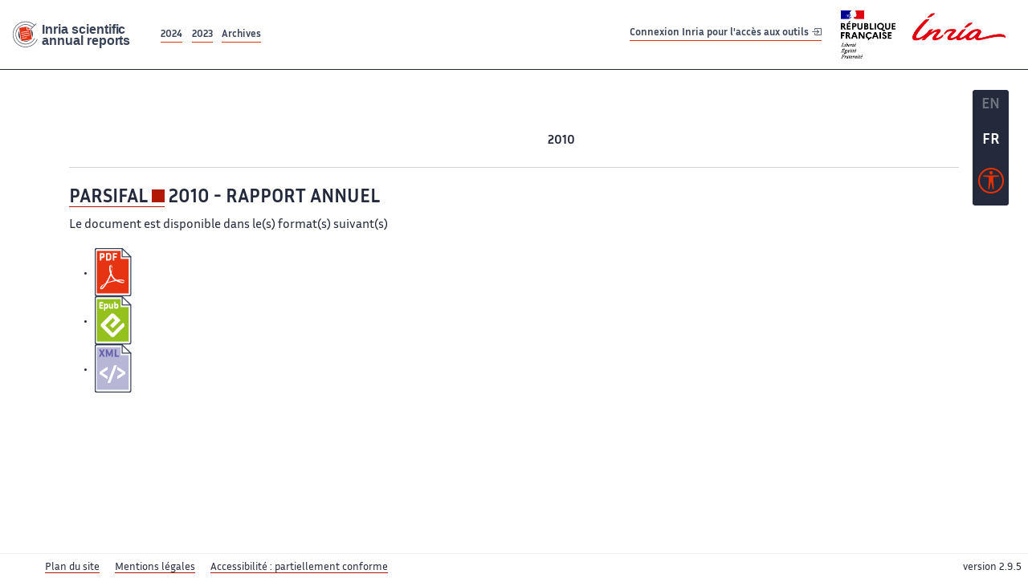

--- FILE ---
content_type: text/css
request_url: https://radar.inria.fr/build/record.fbf3024b.css
body_size: 48
content:
.document-list-record .pictoDocument{height:5em}